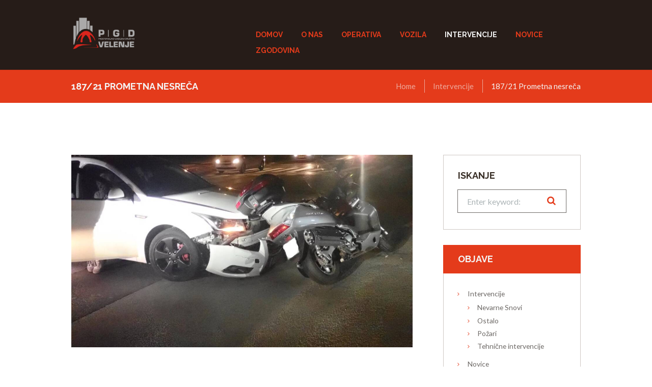

--- FILE ---
content_type: text/html; charset=UTF-8
request_url: https://pgdvelenje.si/2021/07/19/187-21-prometna-nesreca/
body_size: 17109
content:
<!DOCTYPE html>
<html lang="en-US" class="scheme_original">

<head>
	<title>187/21 Prometna nesreča &#8211; PGD Velenje</title>
<meta name='robots' content='max-image-preview:large' />
		<meta charset="UTF-8" />
		<meta name="viewport" content="width=device-width, initial-scale=1, maximum-scale=1">
		<meta name="format-detection" content="telephone=no">

		<link rel="profile" href="//gmpg.org/xfn/11" />
		<link rel="pingback" href="https://pgdvelenje.si/xmlrpc.php" />
		<link rel='dns-prefetch' href='//fonts.googleapis.com' />
<link rel="alternate" type="application/rss+xml" title="PGD Velenje &raquo; Feed" href="https://pgdvelenje.si/feed/" />
<link rel="alternate" type="application/rss+xml" title="PGD Velenje &raquo; Comments Feed" href="https://pgdvelenje.si/comments/feed/" />
<link rel="alternate" type="text/calendar" title="PGD Velenje &raquo; iCal Feed" href="https://pgdvelenje.si/intervecije/?ical=1" />
<meta property="og:image" content="https://pgdvelenje.si/wp-content/uploads/2021/07/aaaaaaaaa.jpg"/>
		<!-- This site uses the Google Analytics by MonsterInsights plugin v8.12.1 - Using Analytics tracking - https://www.monsterinsights.com/ -->
							<script
				src="//www.googletagmanager.com/gtag/js?id=UA-28942577-1"  data-cfasync="false" data-wpfc-render="false" type="text/javascript" async></script>
			<script data-cfasync="false" data-wpfc-render="false" type="text/javascript">
				var mi_version = '8.12.1';
				var mi_track_user = true;
				var mi_no_track_reason = '';
				
								var disableStrs = [
															'ga-disable-UA-28942577-1',
									];

				/* Function to detect opted out users */
				function __gtagTrackerIsOptedOut() {
					for (var index = 0; index < disableStrs.length; index++) {
						if (document.cookie.indexOf(disableStrs[index] + '=true') > -1) {
							return true;
						}
					}

					return false;
				}

				/* Disable tracking if the opt-out cookie exists. */
				if (__gtagTrackerIsOptedOut()) {
					for (var index = 0; index < disableStrs.length; index++) {
						window[disableStrs[index]] = true;
					}
				}

				/* Opt-out function */
				function __gtagTrackerOptout() {
					for (var index = 0; index < disableStrs.length; index++) {
						document.cookie = disableStrs[index] + '=true; expires=Thu, 31 Dec 2099 23:59:59 UTC; path=/';
						window[disableStrs[index]] = true;
					}
				}

				if ('undefined' === typeof gaOptout) {
					function gaOptout() {
						__gtagTrackerOptout();
					}
				}
								window.dataLayer = window.dataLayer || [];

				window.MonsterInsightsDualTracker = {
					helpers: {},
					trackers: {},
				};
				if (mi_track_user) {
					function __gtagDataLayer() {
						dataLayer.push(arguments);
					}

					function __gtagTracker(type, name, parameters) {
						if (!parameters) {
							parameters = {};
						}

						if (parameters.send_to) {
							__gtagDataLayer.apply(null, arguments);
							return;
						}

						if (type === 'event') {
							
														parameters.send_to = monsterinsights_frontend.ua;
							__gtagDataLayer(type, name, parameters);
													} else {
							__gtagDataLayer.apply(null, arguments);
						}
					}

					__gtagTracker('js', new Date());
					__gtagTracker('set', {
						'developer_id.dZGIzZG': true,
											});
															__gtagTracker('config', 'UA-28942577-1', {"forceSSL":"true"} );
										window.gtag = __gtagTracker;										(function () {
						/* https://developers.google.com/analytics/devguides/collection/analyticsjs/ */
						/* ga and __gaTracker compatibility shim. */
						var noopfn = function () {
							return null;
						};
						var newtracker = function () {
							return new Tracker();
						};
						var Tracker = function () {
							return null;
						};
						var p = Tracker.prototype;
						p.get = noopfn;
						p.set = noopfn;
						p.send = function () {
							var args = Array.prototype.slice.call(arguments);
							args.unshift('send');
							__gaTracker.apply(null, args);
						};
						var __gaTracker = function () {
							var len = arguments.length;
							if (len === 0) {
								return;
							}
							var f = arguments[len - 1];
							if (typeof f !== 'object' || f === null || typeof f.hitCallback !== 'function') {
								if ('send' === arguments[0]) {
									var hitConverted, hitObject = false, action;
									if ('event' === arguments[1]) {
										if ('undefined' !== typeof arguments[3]) {
											hitObject = {
												'eventAction': arguments[3],
												'eventCategory': arguments[2],
												'eventLabel': arguments[4],
												'value': arguments[5] ? arguments[5] : 1,
											}
										}
									}
									if ('pageview' === arguments[1]) {
										if ('undefined' !== typeof arguments[2]) {
											hitObject = {
												'eventAction': 'page_view',
												'page_path': arguments[2],
											}
										}
									}
									if (typeof arguments[2] === 'object') {
										hitObject = arguments[2];
									}
									if (typeof arguments[5] === 'object') {
										Object.assign(hitObject, arguments[5]);
									}
									if ('undefined' !== typeof arguments[1].hitType) {
										hitObject = arguments[1];
										if ('pageview' === hitObject.hitType) {
											hitObject.eventAction = 'page_view';
										}
									}
									if (hitObject) {
										action = 'timing' === arguments[1].hitType ? 'timing_complete' : hitObject.eventAction;
										hitConverted = mapArgs(hitObject);
										__gtagTracker('event', action, hitConverted);
									}
								}
								return;
							}

							function mapArgs(args) {
								var arg, hit = {};
								var gaMap = {
									'eventCategory': 'event_category',
									'eventAction': 'event_action',
									'eventLabel': 'event_label',
									'eventValue': 'event_value',
									'nonInteraction': 'non_interaction',
									'timingCategory': 'event_category',
									'timingVar': 'name',
									'timingValue': 'value',
									'timingLabel': 'event_label',
									'page': 'page_path',
									'location': 'page_location',
									'title': 'page_title',
								};
								for (arg in args) {
																		if (!(!args.hasOwnProperty(arg) || !gaMap.hasOwnProperty(arg))) {
										hit[gaMap[arg]] = args[arg];
									} else {
										hit[arg] = args[arg];
									}
								}
								return hit;
							}

							try {
								f.hitCallback();
							} catch (ex) {
							}
						};
						__gaTracker.create = newtracker;
						__gaTracker.getByName = newtracker;
						__gaTracker.getAll = function () {
							return [];
						};
						__gaTracker.remove = noopfn;
						__gaTracker.loaded = true;
						window['__gaTracker'] = __gaTracker;
					})();
									} else {
										console.log("");
					(function () {
						function __gtagTracker() {
							return null;
						}

						window['__gtagTracker'] = __gtagTracker;
						window['gtag'] = __gtagTracker;
					})();
									}
			</script>
				<!-- / Google Analytics by MonsterInsights -->
		<script type="text/javascript">
window._wpemojiSettings = {"baseUrl":"https:\/\/s.w.org\/images\/core\/emoji\/14.0.0\/72x72\/","ext":".png","svgUrl":"https:\/\/s.w.org\/images\/core\/emoji\/14.0.0\/svg\/","svgExt":".svg","source":{"concatemoji":"https:\/\/pgdvelenje.si\/wp-includes\/js\/wp-emoji-release.min.js?ver=6.1.1"}};
/*! This file is auto-generated */
!function(e,a,t){var n,r,o,i=a.createElement("canvas"),p=i.getContext&&i.getContext("2d");function s(e,t){var a=String.fromCharCode,e=(p.clearRect(0,0,i.width,i.height),p.fillText(a.apply(this,e),0,0),i.toDataURL());return p.clearRect(0,0,i.width,i.height),p.fillText(a.apply(this,t),0,0),e===i.toDataURL()}function c(e){var t=a.createElement("script");t.src=e,t.defer=t.type="text/javascript",a.getElementsByTagName("head")[0].appendChild(t)}for(o=Array("flag","emoji"),t.supports={everything:!0,everythingExceptFlag:!0},r=0;r<o.length;r++)t.supports[o[r]]=function(e){if(p&&p.fillText)switch(p.textBaseline="top",p.font="600 32px Arial",e){case"flag":return s([127987,65039,8205,9895,65039],[127987,65039,8203,9895,65039])?!1:!s([55356,56826,55356,56819],[55356,56826,8203,55356,56819])&&!s([55356,57332,56128,56423,56128,56418,56128,56421,56128,56430,56128,56423,56128,56447],[55356,57332,8203,56128,56423,8203,56128,56418,8203,56128,56421,8203,56128,56430,8203,56128,56423,8203,56128,56447]);case"emoji":return!s([129777,127995,8205,129778,127999],[129777,127995,8203,129778,127999])}return!1}(o[r]),t.supports.everything=t.supports.everything&&t.supports[o[r]],"flag"!==o[r]&&(t.supports.everythingExceptFlag=t.supports.everythingExceptFlag&&t.supports[o[r]]);t.supports.everythingExceptFlag=t.supports.everythingExceptFlag&&!t.supports.flag,t.DOMReady=!1,t.readyCallback=function(){t.DOMReady=!0},t.supports.everything||(n=function(){t.readyCallback()},a.addEventListener?(a.addEventListener("DOMContentLoaded",n,!1),e.addEventListener("load",n,!1)):(e.attachEvent("onload",n),a.attachEvent("onreadystatechange",function(){"complete"===a.readyState&&t.readyCallback()})),(e=t.source||{}).concatemoji?c(e.concatemoji):e.wpemoji&&e.twemoji&&(c(e.twemoji),c(e.wpemoji)))}(window,document,window._wpemojiSettings);
</script>
<style type="text/css">
img.wp-smiley,
img.emoji {
	display: inline !important;
	border: none !important;
	box-shadow: none !important;
	height: 1em !important;
	width: 1em !important;
	margin: 0 0.07em !important;
	vertical-align: -0.1em !important;
	background: none !important;
	padding: 0 !important;
}
</style>
	<link rel='stylesheet' id='twb-open-sans-css' href='https://fonts.googleapis.com/css?family=Open+Sans%3A300%2C400%2C500%2C600%2C700%2C800&#038;display=swap&#038;ver=6.1.1' type='text/css' media='all' />
<link rel='stylesheet' id='twbbwg-global-css' href='https://pgdvelenje.si/wp-content/plugins/photo-gallery/booster/assets/css/global.css?ver=1.0.0' type='text/css' media='all' />
<link rel='stylesheet' id='sbi_styles-css' href='https://pgdvelenje.si/wp-content/plugins/instagram-feed/css/sbi-styles.min.css?ver=6.1.2' type='text/css' media='all' />
<link rel='stylesheet' id='wp-block-library-css' href='https://pgdvelenje.si/wp-includes/css/dist/block-library/style.min.css?ver=6.1.1' type='text/css' media='all' />
<link rel='stylesheet' id='classic-theme-styles-css' href='https://pgdvelenje.si/wp-includes/css/classic-themes.min.css?ver=1' type='text/css' media='all' />
<style id='global-styles-inline-css' type='text/css'>
body{--wp--preset--color--black: #000000;--wp--preset--color--cyan-bluish-gray: #abb8c3;--wp--preset--color--white: #ffffff;--wp--preset--color--pale-pink: #f78da7;--wp--preset--color--vivid-red: #cf2e2e;--wp--preset--color--luminous-vivid-orange: #ff6900;--wp--preset--color--luminous-vivid-amber: #fcb900;--wp--preset--color--light-green-cyan: #7bdcb5;--wp--preset--color--vivid-green-cyan: #00d084;--wp--preset--color--pale-cyan-blue: #8ed1fc;--wp--preset--color--vivid-cyan-blue: #0693e3;--wp--preset--color--vivid-purple: #9b51e0;--wp--preset--gradient--vivid-cyan-blue-to-vivid-purple: linear-gradient(135deg,rgba(6,147,227,1) 0%,rgb(155,81,224) 100%);--wp--preset--gradient--light-green-cyan-to-vivid-green-cyan: linear-gradient(135deg,rgb(122,220,180) 0%,rgb(0,208,130) 100%);--wp--preset--gradient--luminous-vivid-amber-to-luminous-vivid-orange: linear-gradient(135deg,rgba(252,185,0,1) 0%,rgba(255,105,0,1) 100%);--wp--preset--gradient--luminous-vivid-orange-to-vivid-red: linear-gradient(135deg,rgba(255,105,0,1) 0%,rgb(207,46,46) 100%);--wp--preset--gradient--very-light-gray-to-cyan-bluish-gray: linear-gradient(135deg,rgb(238,238,238) 0%,rgb(169,184,195) 100%);--wp--preset--gradient--cool-to-warm-spectrum: linear-gradient(135deg,rgb(74,234,220) 0%,rgb(151,120,209) 20%,rgb(207,42,186) 40%,rgb(238,44,130) 60%,rgb(251,105,98) 80%,rgb(254,248,76) 100%);--wp--preset--gradient--blush-light-purple: linear-gradient(135deg,rgb(255,206,236) 0%,rgb(152,150,240) 100%);--wp--preset--gradient--blush-bordeaux: linear-gradient(135deg,rgb(254,205,165) 0%,rgb(254,45,45) 50%,rgb(107,0,62) 100%);--wp--preset--gradient--luminous-dusk: linear-gradient(135deg,rgb(255,203,112) 0%,rgb(199,81,192) 50%,rgb(65,88,208) 100%);--wp--preset--gradient--pale-ocean: linear-gradient(135deg,rgb(255,245,203) 0%,rgb(182,227,212) 50%,rgb(51,167,181) 100%);--wp--preset--gradient--electric-grass: linear-gradient(135deg,rgb(202,248,128) 0%,rgb(113,206,126) 100%);--wp--preset--gradient--midnight: linear-gradient(135deg,rgb(2,3,129) 0%,rgb(40,116,252) 100%);--wp--preset--duotone--dark-grayscale: url('#wp-duotone-dark-grayscale');--wp--preset--duotone--grayscale: url('#wp-duotone-grayscale');--wp--preset--duotone--purple-yellow: url('#wp-duotone-purple-yellow');--wp--preset--duotone--blue-red: url('#wp-duotone-blue-red');--wp--preset--duotone--midnight: url('#wp-duotone-midnight');--wp--preset--duotone--magenta-yellow: url('#wp-duotone-magenta-yellow');--wp--preset--duotone--purple-green: url('#wp-duotone-purple-green');--wp--preset--duotone--blue-orange: url('#wp-duotone-blue-orange');--wp--preset--font-size--small: 13px;--wp--preset--font-size--medium: 20px;--wp--preset--font-size--large: 36px;--wp--preset--font-size--x-large: 42px;--wp--preset--spacing--20: 0.44rem;--wp--preset--spacing--30: 0.67rem;--wp--preset--spacing--40: 1rem;--wp--preset--spacing--50: 1.5rem;--wp--preset--spacing--60: 2.25rem;--wp--preset--spacing--70: 3.38rem;--wp--preset--spacing--80: 5.06rem;}:where(.is-layout-flex){gap: 0.5em;}body .is-layout-flow > .alignleft{float: left;margin-inline-start: 0;margin-inline-end: 2em;}body .is-layout-flow > .alignright{float: right;margin-inline-start: 2em;margin-inline-end: 0;}body .is-layout-flow > .aligncenter{margin-left: auto !important;margin-right: auto !important;}body .is-layout-constrained > .alignleft{float: left;margin-inline-start: 0;margin-inline-end: 2em;}body .is-layout-constrained > .alignright{float: right;margin-inline-start: 2em;margin-inline-end: 0;}body .is-layout-constrained > .aligncenter{margin-left: auto !important;margin-right: auto !important;}body .is-layout-constrained > :where(:not(.alignleft):not(.alignright):not(.alignfull)){max-width: var(--wp--style--global--content-size);margin-left: auto !important;margin-right: auto !important;}body .is-layout-constrained > .alignwide{max-width: var(--wp--style--global--wide-size);}body .is-layout-flex{display: flex;}body .is-layout-flex{flex-wrap: wrap;align-items: center;}body .is-layout-flex > *{margin: 0;}:where(.wp-block-columns.is-layout-flex){gap: 2em;}.has-black-color{color: var(--wp--preset--color--black) !important;}.has-cyan-bluish-gray-color{color: var(--wp--preset--color--cyan-bluish-gray) !important;}.has-white-color{color: var(--wp--preset--color--white) !important;}.has-pale-pink-color{color: var(--wp--preset--color--pale-pink) !important;}.has-vivid-red-color{color: var(--wp--preset--color--vivid-red) !important;}.has-luminous-vivid-orange-color{color: var(--wp--preset--color--luminous-vivid-orange) !important;}.has-luminous-vivid-amber-color{color: var(--wp--preset--color--luminous-vivid-amber) !important;}.has-light-green-cyan-color{color: var(--wp--preset--color--light-green-cyan) !important;}.has-vivid-green-cyan-color{color: var(--wp--preset--color--vivid-green-cyan) !important;}.has-pale-cyan-blue-color{color: var(--wp--preset--color--pale-cyan-blue) !important;}.has-vivid-cyan-blue-color{color: var(--wp--preset--color--vivid-cyan-blue) !important;}.has-vivid-purple-color{color: var(--wp--preset--color--vivid-purple) !important;}.has-black-background-color{background-color: var(--wp--preset--color--black) !important;}.has-cyan-bluish-gray-background-color{background-color: var(--wp--preset--color--cyan-bluish-gray) !important;}.has-white-background-color{background-color: var(--wp--preset--color--white) !important;}.has-pale-pink-background-color{background-color: var(--wp--preset--color--pale-pink) !important;}.has-vivid-red-background-color{background-color: var(--wp--preset--color--vivid-red) !important;}.has-luminous-vivid-orange-background-color{background-color: var(--wp--preset--color--luminous-vivid-orange) !important;}.has-luminous-vivid-amber-background-color{background-color: var(--wp--preset--color--luminous-vivid-amber) !important;}.has-light-green-cyan-background-color{background-color: var(--wp--preset--color--light-green-cyan) !important;}.has-vivid-green-cyan-background-color{background-color: var(--wp--preset--color--vivid-green-cyan) !important;}.has-pale-cyan-blue-background-color{background-color: var(--wp--preset--color--pale-cyan-blue) !important;}.has-vivid-cyan-blue-background-color{background-color: var(--wp--preset--color--vivid-cyan-blue) !important;}.has-vivid-purple-background-color{background-color: var(--wp--preset--color--vivid-purple) !important;}.has-black-border-color{border-color: var(--wp--preset--color--black) !important;}.has-cyan-bluish-gray-border-color{border-color: var(--wp--preset--color--cyan-bluish-gray) !important;}.has-white-border-color{border-color: var(--wp--preset--color--white) !important;}.has-pale-pink-border-color{border-color: var(--wp--preset--color--pale-pink) !important;}.has-vivid-red-border-color{border-color: var(--wp--preset--color--vivid-red) !important;}.has-luminous-vivid-orange-border-color{border-color: var(--wp--preset--color--luminous-vivid-orange) !important;}.has-luminous-vivid-amber-border-color{border-color: var(--wp--preset--color--luminous-vivid-amber) !important;}.has-light-green-cyan-border-color{border-color: var(--wp--preset--color--light-green-cyan) !important;}.has-vivid-green-cyan-border-color{border-color: var(--wp--preset--color--vivid-green-cyan) !important;}.has-pale-cyan-blue-border-color{border-color: var(--wp--preset--color--pale-cyan-blue) !important;}.has-vivid-cyan-blue-border-color{border-color: var(--wp--preset--color--vivid-cyan-blue) !important;}.has-vivid-purple-border-color{border-color: var(--wp--preset--color--vivid-purple) !important;}.has-vivid-cyan-blue-to-vivid-purple-gradient-background{background: var(--wp--preset--gradient--vivid-cyan-blue-to-vivid-purple) !important;}.has-light-green-cyan-to-vivid-green-cyan-gradient-background{background: var(--wp--preset--gradient--light-green-cyan-to-vivid-green-cyan) !important;}.has-luminous-vivid-amber-to-luminous-vivid-orange-gradient-background{background: var(--wp--preset--gradient--luminous-vivid-amber-to-luminous-vivid-orange) !important;}.has-luminous-vivid-orange-to-vivid-red-gradient-background{background: var(--wp--preset--gradient--luminous-vivid-orange-to-vivid-red) !important;}.has-very-light-gray-to-cyan-bluish-gray-gradient-background{background: var(--wp--preset--gradient--very-light-gray-to-cyan-bluish-gray) !important;}.has-cool-to-warm-spectrum-gradient-background{background: var(--wp--preset--gradient--cool-to-warm-spectrum) !important;}.has-blush-light-purple-gradient-background{background: var(--wp--preset--gradient--blush-light-purple) !important;}.has-blush-bordeaux-gradient-background{background: var(--wp--preset--gradient--blush-bordeaux) !important;}.has-luminous-dusk-gradient-background{background: var(--wp--preset--gradient--luminous-dusk) !important;}.has-pale-ocean-gradient-background{background: var(--wp--preset--gradient--pale-ocean) !important;}.has-electric-grass-gradient-background{background: var(--wp--preset--gradient--electric-grass) !important;}.has-midnight-gradient-background{background: var(--wp--preset--gradient--midnight) !important;}.has-small-font-size{font-size: var(--wp--preset--font-size--small) !important;}.has-medium-font-size{font-size: var(--wp--preset--font-size--medium) !important;}.has-large-font-size{font-size: var(--wp--preset--font-size--large) !important;}.has-x-large-font-size{font-size: var(--wp--preset--font-size--x-large) !important;}
.wp-block-navigation a:where(:not(.wp-element-button)){color: inherit;}
:where(.wp-block-columns.is-layout-flex){gap: 2em;}
.wp-block-pullquote{font-size: 1.5em;line-height: 1.6;}
</style>
<link rel='stylesheet' id='contact-form-7-css' href='https://pgdvelenje.si/wp-content/plugins/contact-form-7/includes/css/styles.css?ver=5.7.4' type='text/css' media='all' />
<link rel='stylesheet' id='esg-plugin-settings-css' href='https://pgdvelenje.si/wp-content/plugins/essential-grid/public/assets/css/settings.css?ver=3.0.17.1' type='text/css' media='all' />
<link rel='stylesheet' id='tp-fontello-css' href='https://pgdvelenje.si/wp-content/plugins/essential-grid/public/assets/font/fontello/css/fontello.css?ver=3.0.17.1' type='text/css' media='all' />
<link rel='stylesheet' id='bwg_fonts-css' href='https://pgdvelenje.si/wp-content/plugins/photo-gallery/css/bwg-fonts/fonts.css?ver=0.0.1' type='text/css' media='all' />
<link rel='stylesheet' id='sumoselect-css' href='https://pgdvelenje.si/wp-content/plugins/photo-gallery/css/sumoselect.min.css?ver=3.4.6' type='text/css' media='all' />
<link rel='stylesheet' id='mCustomScrollbar-css' href='https://pgdvelenje.si/wp-content/plugins/photo-gallery/css/jquery.mCustomScrollbar.min.css?ver=3.1.5' type='text/css' media='all' />
<link rel='stylesheet' id='bwg_frontend-css' href='https://pgdvelenje.si/wp-content/plugins/photo-gallery/css/styles.min.css?ver=1.8.13' type='text/css' media='all' />
<link rel='stylesheet' id='trx_socials-icons-css' href='https://pgdvelenje.si/wp-content/plugins/trx_socials/assets/css/font_icons/css/trx_socials_icons.css' type='text/css' media='all' />
<link rel='stylesheet' id='trx_socials-widget_instagram-css' href='https://pgdvelenje.si/wp-content/plugins/trx_socials/widgets/instagram/instagram.css' type='text/css' media='all' />
<link rel='stylesheet' id='fire-department-font-google-fonts-style-css' href='//fonts.googleapis.com/css?family=Raleway:300,300italic,400,400italic,700,700italic|Lato:300,300italic,400,400italic,700,700italic|Open+Sans:300,300italic,400,400italic,700,700italic|Lora:400,400italic,700,700italic&#038;subset=latin,latin-ext' type='text/css' media='all' />
<link rel='stylesheet' id='fontello-style-css' href='https://pgdvelenje.si/wp-content/themes/fire-department/css/fontello/css/fontello.css' type='text/css' media='all' />
<link rel='stylesheet' id='fire-department-main-style-css' href='https://pgdvelenje.si/wp-content/themes/fire-department/style.css' type='text/css' media='all' />
<link rel='stylesheet' id='fire-department-animation-style-css' href='https://pgdvelenje.si/wp-content/themes/fire-department/fw/css/core.animation.css' type='text/css' media='all' />
<link rel='stylesheet' id='fire-department-shortcodes-style-css' href='https://pgdvelenje.si/wp-content/plugins/trx_utils/shortcodes/theme.shortcodes.css' type='text/css' media='all' />
<link rel='stylesheet' id='fire-department-theme-style-css' href='https://pgdvelenje.si/wp-content/themes/fire-department/css/theme.css' type='text/css' media='all' />
<style id='fire-department-theme-style-inline-css' type='text/css'>
  .sidebar_outer_logo .logo_main,.top_panel_wrap .logo_main,.top_panel_wrap .logo_fixed{height:300px} .contacts_wrap .logo img{height:30px}
</style>
<link rel='stylesheet' id='fire-department-plugin-tribe-events-style-css' href='https://pgdvelenje.si/wp-content/themes/fire-department/css/plugin.tribe-events.css' type='text/css' media='all' />
<link rel='stylesheet' id='fire-department-responsive-style-css' href='https://pgdvelenje.si/wp-content/themes/fire-department/css/responsive.css' type='text/css' media='all' />
<link rel='stylesheet' id='mediaelement-css' href='https://pgdvelenje.si/wp-includes/js/mediaelement/mediaelementplayer-legacy.min.css?ver=4.2.17' type='text/css' media='all' />
<link rel='stylesheet' id='wp-mediaelement-css' href='https://pgdvelenje.si/wp-includes/js/mediaelement/wp-mediaelement.min.css?ver=6.1.1' type='text/css' media='all' />
<link rel='stylesheet' id='wpgdprc-front-css-css' href='https://pgdvelenje.si/wp-content/plugins/wp-gdpr-compliance/Assets/css/front.css?ver=1678366642' type='text/css' media='all' />
<style id='wpgdprc-front-css-inline-css' type='text/css'>
:root{--wp-gdpr--bar--background-color: #000000;--wp-gdpr--bar--color: #ffffff;--wp-gdpr--button--background-color: #000000;--wp-gdpr--button--background-color--darken: #000000;--wp-gdpr--button--color: #ffffff;}
</style>
<script type='text/javascript' src='https://pgdvelenje.si/wp-includes/js/jquery/jquery.min.js?ver=3.6.1' id='jquery-core-js'></script>
<script type='text/javascript' src='https://pgdvelenje.si/wp-includes/js/jquery/jquery-migrate.min.js?ver=3.3.2' id='jquery-migrate-js'></script>
<script type='text/javascript' src='https://pgdvelenje.si/wp-content/plugins/photo-gallery/booster/assets/js/circle-progress.js?ver=1.2.2' id='twbbwg-circle-js'></script>
<script type='text/javascript' id='twbbwg-global-js-extra'>
/* <![CDATA[ */
var twb = {"nonce":"cbd5a630e3","ajax_url":"https:\/\/pgdvelenje.si\/wp-admin\/admin-ajax.php","plugin_url":"https:\/\/pgdvelenje.si\/wp-content\/plugins\/photo-gallery\/booster","href":"https:\/\/pgdvelenje.si\/wp-admin\/admin.php?page=twbbwg_photo-gallery"};
var twb = {"nonce":"cbd5a630e3","ajax_url":"https:\/\/pgdvelenje.si\/wp-admin\/admin-ajax.php","plugin_url":"https:\/\/pgdvelenje.si\/wp-content\/plugins\/photo-gallery\/booster","href":"https:\/\/pgdvelenje.si\/wp-admin\/admin.php?page=twbbwg_photo-gallery"};
/* ]]> */
</script>
<script type='text/javascript' src='https://pgdvelenje.si/wp-content/plugins/photo-gallery/booster/assets/js/global.js?ver=1.0.0' id='twbbwg-global-js'></script>
<script type='text/javascript' src='https://pgdvelenje.si/wp-content/plugins/google-analytics-for-wordpress/assets/js/frontend-gtag.min.js?ver=8.12.1' id='monsterinsights-frontend-script-js'></script>
<script data-cfasync="false" data-wpfc-render="false" type="text/javascript" id='monsterinsights-frontend-script-js-extra'>/* <![CDATA[ */
var monsterinsights_frontend = {"js_events_tracking":"true","download_extensions":"doc,pdf,ppt,zip,xls,docx,pptx,xlsx","inbound_paths":"[]","home_url":"https:\/\/pgdvelenje.si","hash_tracking":"false","ua":"UA-28942577-1","v4_id":""};/* ]]> */
</script>
<script type='text/javascript' src='https://pgdvelenje.si/wp-content/plugins/photo-gallery/js/jquery.sumoselect.min.js?ver=3.4.6' id='sumoselect-js'></script>
<script type='text/javascript' src='https://pgdvelenje.si/wp-content/plugins/photo-gallery/js/tocca.min.js?ver=2.0.9' id='bwg_mobile-js'></script>
<script type='text/javascript' src='https://pgdvelenje.si/wp-content/plugins/photo-gallery/js/jquery.mCustomScrollbar.concat.min.js?ver=3.1.5' id='mCustomScrollbar-js'></script>
<script type='text/javascript' src='https://pgdvelenje.si/wp-content/plugins/photo-gallery/js/jquery.fullscreen.min.js?ver=0.6.0' id='jquery-fullscreen-js'></script>
<script type='text/javascript' id='bwg_frontend-js-extra'>
/* <![CDATA[ */
var bwg_objectsL10n = {"bwg_field_required":"field is required.","bwg_mail_validation":"This is not a valid email address.","bwg_search_result":"There are no images matching your search.","bwg_select_tag":"Select Tag","bwg_order_by":"Order By","bwg_search":"Search","bwg_show_ecommerce":"Show Ecommerce","bwg_hide_ecommerce":"Hide Ecommerce","bwg_show_comments":"Show Comments","bwg_hide_comments":"Hide Comments","bwg_restore":"Restore","bwg_maximize":"Maximize","bwg_fullscreen":"Fullscreen","bwg_exit_fullscreen":"Exit Fullscreen","bwg_search_tag":"SEARCH...","bwg_tag_no_match":"No tags found","bwg_all_tags_selected":"All tags selected","bwg_tags_selected":"tags selected","play":"Play","pause":"Pause","is_pro":"","bwg_play":"Play","bwg_pause":"Pause","bwg_hide_info":"Hide info","bwg_show_info":"Show info","bwg_hide_rating":"Hide rating","bwg_show_rating":"Show rating","ok":"Ok","cancel":"Cancel","select_all":"Select all","lazy_load":"0","lazy_loader":"https:\/\/pgdvelenje.si\/wp-content\/plugins\/photo-gallery\/images\/ajax_loader.png","front_ajax":"0","bwg_tag_see_all":"see all tags","bwg_tag_see_less":"see less tags"};
/* ]]> */
</script>
<script type='text/javascript' src='https://pgdvelenje.si/wp-content/plugins/photo-gallery/js/scripts.min.js?ver=1.8.13' id='bwg_frontend-js'></script>
<script type='text/javascript' src='https://pgdvelenje.si/wp-content/themes/fire-department/fw/js/photostack/modernizr.min.js' id='modernizr-js'></script>
<script type='text/javascript' id='wpgdprc-front-js-js-extra'>
/* <![CDATA[ */
var wpgdprcFront = {"ajaxUrl":"https:\/\/pgdvelenje.si\/wp-admin\/admin-ajax.php","ajaxNonce":"7a1b220faf","ajaxArg":"security","pluginPrefix":"wpgdprc","blogId":"1","isMultiSite":"","locale":"en_US","showSignUpModal":"","showFormModal":"","cookieName":"wpgdprc-consent","consentVersion":"","path":"\/","prefix":"wpgdprc"};
/* ]]> */
</script>
<script type='text/javascript' src='https://pgdvelenje.si/wp-content/plugins/wp-gdpr-compliance/Assets/js/front.min.js?ver=1678366642' id='wpgdprc-front-js-js'></script>
<link rel="https://api.w.org/" href="https://pgdvelenje.si/wp-json/" /><link rel="alternate" type="application/json" href="https://pgdvelenje.si/wp-json/wp/v2/posts/6411" /><link rel="EditURI" type="application/rsd+xml" title="RSD" href="https://pgdvelenje.si/xmlrpc.php?rsd" />
<link rel="wlwmanifest" type="application/wlwmanifest+xml" href="https://pgdvelenje.si/wp-includes/wlwmanifest.xml" />
<meta name="generator" content="WordPress 6.1.1" />
<link rel="canonical" href="https://pgdvelenje.si/2021/07/19/187-21-prometna-nesreca/" />
<link rel='shortlink' href='https://pgdvelenje.si/?p=6411' />
<link rel="alternate" type="application/json+oembed" href="https://pgdvelenje.si/wp-json/oembed/1.0/embed?url=https%3A%2F%2Fpgdvelenje.si%2F2021%2F07%2F19%2F187-21-prometna-nesreca%2F" />
<link rel="alternate" type="text/xml+oembed" href="https://pgdvelenje.si/wp-json/oembed/1.0/embed?url=https%3A%2F%2Fpgdvelenje.si%2F2021%2F07%2F19%2F187-21-prometna-nesreca%2F&#038;format=xml" />
<script type="text/javascript">
(function(url){
	if(/(?:Chrome\/26\.0\.1410\.63 Safari\/537\.31|WordfenceTestMonBot)/.test(navigator.userAgent)){ return; }
	var addEvent = function(evt, handler) {
		if (window.addEventListener) {
			document.addEventListener(evt, handler, false);
		} else if (window.attachEvent) {
			document.attachEvent('on' + evt, handler);
		}
	};
	var removeEvent = function(evt, handler) {
		if (window.removeEventListener) {
			document.removeEventListener(evt, handler, false);
		} else if (window.detachEvent) {
			document.detachEvent('on' + evt, handler);
		}
	};
	var evts = 'contextmenu dblclick drag dragend dragenter dragleave dragover dragstart drop keydown keypress keyup mousedown mousemove mouseout mouseover mouseup mousewheel scroll'.split(' ');
	var logHuman = function() {
		if (window.wfLogHumanRan) { return; }
		window.wfLogHumanRan = true;
		var wfscr = document.createElement('script');
		wfscr.type = 'text/javascript';
		wfscr.async = true;
		wfscr.src = url + '&r=' + Math.random();
		(document.getElementsByTagName('head')[0]||document.getElementsByTagName('body')[0]).appendChild(wfscr);
		for (var i = 0; i < evts.length; i++) {
			removeEvent(evts[i], logHuman);
		}
	};
	for (var i = 0; i < evts.length; i++) {
		addEvent(evts[i], logHuman);
	}
})('//pgdvelenje.si/?wordfence_lh=1&hid=E9AA5A489C3C33A5AD828406829E50B8');
</script><meta name="tec-api-version" content="v1"><meta name="tec-api-origin" content="https://pgdvelenje.si"><link rel="alternate" href="https://pgdvelenje.si/wp-json/tribe/events/v1/" /><meta name="generator" content="Powered by WPBakery Page Builder - drag and drop page builder for WordPress."/>
<meta name="generator" content="Powered by Slider Revolution 6.6.11 - responsive, Mobile-Friendly Slider Plugin for WordPress with comfortable drag and drop interface." />
<link rel="icon" href="https://pgdvelenje.si/wp-content/uploads/2023/03/cropped-cropped-Screen-Shot-2017-09-08-at-11.49.02-32x32-1-32x32.png" sizes="32x32" />
<link rel="icon" href="https://pgdvelenje.si/wp-content/uploads/2023/03/cropped-cropped-Screen-Shot-2017-09-08-at-11.49.02-32x32-1-192x192.png" sizes="192x192" />
<link rel="apple-touch-icon" href="https://pgdvelenje.si/wp-content/uploads/2023/03/cropped-cropped-Screen-Shot-2017-09-08-at-11.49.02-32x32-1-180x180.png" />
<meta name="msapplication-TileImage" content="https://pgdvelenje.si/wp-content/uploads/2023/03/cropped-cropped-Screen-Shot-2017-09-08-at-11.49.02-32x32-1-270x270.png" />
<script>function setREVStartSize(e){
			//window.requestAnimationFrame(function() {
				window.RSIW = window.RSIW===undefined ? window.innerWidth : window.RSIW;
				window.RSIH = window.RSIH===undefined ? window.innerHeight : window.RSIH;
				try {
					var pw = document.getElementById(e.c).parentNode.offsetWidth,
						newh;
					pw = pw===0 || isNaN(pw) || (e.l=="fullwidth" || e.layout=="fullwidth") ? window.RSIW : pw;
					e.tabw = e.tabw===undefined ? 0 : parseInt(e.tabw);
					e.thumbw = e.thumbw===undefined ? 0 : parseInt(e.thumbw);
					e.tabh = e.tabh===undefined ? 0 : parseInt(e.tabh);
					e.thumbh = e.thumbh===undefined ? 0 : parseInt(e.thumbh);
					e.tabhide = e.tabhide===undefined ? 0 : parseInt(e.tabhide);
					e.thumbhide = e.thumbhide===undefined ? 0 : parseInt(e.thumbhide);
					e.mh = e.mh===undefined || e.mh=="" || e.mh==="auto" ? 0 : parseInt(e.mh,0);
					if(e.layout==="fullscreen" || e.l==="fullscreen")
						newh = Math.max(e.mh,window.RSIH);
					else{
						e.gw = Array.isArray(e.gw) ? e.gw : [e.gw];
						for (var i in e.rl) if (e.gw[i]===undefined || e.gw[i]===0) e.gw[i] = e.gw[i-1];
						e.gh = e.el===undefined || e.el==="" || (Array.isArray(e.el) && e.el.length==0)? e.gh : e.el;
						e.gh = Array.isArray(e.gh) ? e.gh : [e.gh];
						for (var i in e.rl) if (e.gh[i]===undefined || e.gh[i]===0) e.gh[i] = e.gh[i-1];
											
						var nl = new Array(e.rl.length),
							ix = 0,
							sl;
						e.tabw = e.tabhide>=pw ? 0 : e.tabw;
						e.thumbw = e.thumbhide>=pw ? 0 : e.thumbw;
						e.tabh = e.tabhide>=pw ? 0 : e.tabh;
						e.thumbh = e.thumbhide>=pw ? 0 : e.thumbh;
						for (var i in e.rl) nl[i] = e.rl[i]<window.RSIW ? 0 : e.rl[i];
						sl = nl[0];
						for (var i in nl) if (sl>nl[i] && nl[i]>0) { sl = nl[i]; ix=i;}
						var m = pw>(e.gw[ix]+e.tabw+e.thumbw) ? 1 : (pw-(e.tabw+e.thumbw)) / (e.gw[ix]);
						newh =  (e.gh[ix] * m) + (e.tabh + e.thumbh);
					}
					var el = document.getElementById(e.c);
					if (el!==null && el) el.style.height = newh+"px";
					el = document.getElementById(e.c+"_wrapper");
					if (el!==null && el) {
						el.style.height = newh+"px";
						el.style.display = "block";
					}
				} catch(e){
					console.log("Failure at Presize of Slider:" + e)
				}
			//});
		  };</script>
<noscript><style> .wpb_animate_when_almost_visible { opacity: 1; }</style></noscript></head>

<body class="post-template-default single single-post postid-6411 single-format-standard ua_chrome tribe-no-js fire_department_body body_style_wide body_filled article_style_stretch layout_single-standard template_single-standard scheme_original top_panel_show top_panel_above sidebar_show sidebar_right sidebar_outer_hide wpb-js-composer js-comp-ver-6.10.0 vc_responsive">
<svg xmlns="http://www.w3.org/2000/svg" viewBox="0 0 0 0" width="0" height="0" focusable="false" role="none" style="visibility: hidden; position: absolute; left: -9999px; overflow: hidden;" ><defs><filter id="wp-duotone-dark-grayscale"><feColorMatrix color-interpolation-filters="sRGB" type="matrix" values=" .299 .587 .114 0 0 .299 .587 .114 0 0 .299 .587 .114 0 0 .299 .587 .114 0 0 " /><feComponentTransfer color-interpolation-filters="sRGB" ><feFuncR type="table" tableValues="0 0.49803921568627" /><feFuncG type="table" tableValues="0 0.49803921568627" /><feFuncB type="table" tableValues="0 0.49803921568627" /><feFuncA type="table" tableValues="1 1" /></feComponentTransfer><feComposite in2="SourceGraphic" operator="in" /></filter></defs></svg><svg xmlns="http://www.w3.org/2000/svg" viewBox="0 0 0 0" width="0" height="0" focusable="false" role="none" style="visibility: hidden; position: absolute; left: -9999px; overflow: hidden;" ><defs><filter id="wp-duotone-grayscale"><feColorMatrix color-interpolation-filters="sRGB" type="matrix" values=" .299 .587 .114 0 0 .299 .587 .114 0 0 .299 .587 .114 0 0 .299 .587 .114 0 0 " /><feComponentTransfer color-interpolation-filters="sRGB" ><feFuncR type="table" tableValues="0 1" /><feFuncG type="table" tableValues="0 1" /><feFuncB type="table" tableValues="0 1" /><feFuncA type="table" tableValues="1 1" /></feComponentTransfer><feComposite in2="SourceGraphic" operator="in" /></filter></defs></svg><svg xmlns="http://www.w3.org/2000/svg" viewBox="0 0 0 0" width="0" height="0" focusable="false" role="none" style="visibility: hidden; position: absolute; left: -9999px; overflow: hidden;" ><defs><filter id="wp-duotone-purple-yellow"><feColorMatrix color-interpolation-filters="sRGB" type="matrix" values=" .299 .587 .114 0 0 .299 .587 .114 0 0 .299 .587 .114 0 0 .299 .587 .114 0 0 " /><feComponentTransfer color-interpolation-filters="sRGB" ><feFuncR type="table" tableValues="0.54901960784314 0.98823529411765" /><feFuncG type="table" tableValues="0 1" /><feFuncB type="table" tableValues="0.71764705882353 0.25490196078431" /><feFuncA type="table" tableValues="1 1" /></feComponentTransfer><feComposite in2="SourceGraphic" operator="in" /></filter></defs></svg><svg xmlns="http://www.w3.org/2000/svg" viewBox="0 0 0 0" width="0" height="0" focusable="false" role="none" style="visibility: hidden; position: absolute; left: -9999px; overflow: hidden;" ><defs><filter id="wp-duotone-blue-red"><feColorMatrix color-interpolation-filters="sRGB" type="matrix" values=" .299 .587 .114 0 0 .299 .587 .114 0 0 .299 .587 .114 0 0 .299 .587 .114 0 0 " /><feComponentTransfer color-interpolation-filters="sRGB" ><feFuncR type="table" tableValues="0 1" /><feFuncG type="table" tableValues="0 0.27843137254902" /><feFuncB type="table" tableValues="0.5921568627451 0.27843137254902" /><feFuncA type="table" tableValues="1 1" /></feComponentTransfer><feComposite in2="SourceGraphic" operator="in" /></filter></defs></svg><svg xmlns="http://www.w3.org/2000/svg" viewBox="0 0 0 0" width="0" height="0" focusable="false" role="none" style="visibility: hidden; position: absolute; left: -9999px; overflow: hidden;" ><defs><filter id="wp-duotone-midnight"><feColorMatrix color-interpolation-filters="sRGB" type="matrix" values=" .299 .587 .114 0 0 .299 .587 .114 0 0 .299 .587 .114 0 0 .299 .587 .114 0 0 " /><feComponentTransfer color-interpolation-filters="sRGB" ><feFuncR type="table" tableValues="0 0" /><feFuncG type="table" tableValues="0 0.64705882352941" /><feFuncB type="table" tableValues="0 1" /><feFuncA type="table" tableValues="1 1" /></feComponentTransfer><feComposite in2="SourceGraphic" operator="in" /></filter></defs></svg><svg xmlns="http://www.w3.org/2000/svg" viewBox="0 0 0 0" width="0" height="0" focusable="false" role="none" style="visibility: hidden; position: absolute; left: -9999px; overflow: hidden;" ><defs><filter id="wp-duotone-magenta-yellow"><feColorMatrix color-interpolation-filters="sRGB" type="matrix" values=" .299 .587 .114 0 0 .299 .587 .114 0 0 .299 .587 .114 0 0 .299 .587 .114 0 0 " /><feComponentTransfer color-interpolation-filters="sRGB" ><feFuncR type="table" tableValues="0.78039215686275 1" /><feFuncG type="table" tableValues="0 0.94901960784314" /><feFuncB type="table" tableValues="0.35294117647059 0.47058823529412" /><feFuncA type="table" tableValues="1 1" /></feComponentTransfer><feComposite in2="SourceGraphic" operator="in" /></filter></defs></svg><svg xmlns="http://www.w3.org/2000/svg" viewBox="0 0 0 0" width="0" height="0" focusable="false" role="none" style="visibility: hidden; position: absolute; left: -9999px; overflow: hidden;" ><defs><filter id="wp-duotone-purple-green"><feColorMatrix color-interpolation-filters="sRGB" type="matrix" values=" .299 .587 .114 0 0 .299 .587 .114 0 0 .299 .587 .114 0 0 .299 .587 .114 0 0 " /><feComponentTransfer color-interpolation-filters="sRGB" ><feFuncR type="table" tableValues="0.65098039215686 0.40392156862745" /><feFuncG type="table" tableValues="0 1" /><feFuncB type="table" tableValues="0.44705882352941 0.4" /><feFuncA type="table" tableValues="1 1" /></feComponentTransfer><feComposite in2="SourceGraphic" operator="in" /></filter></defs></svg><svg xmlns="http://www.w3.org/2000/svg" viewBox="0 0 0 0" width="0" height="0" focusable="false" role="none" style="visibility: hidden; position: absolute; left: -9999px; overflow: hidden;" ><defs><filter id="wp-duotone-blue-orange"><feColorMatrix color-interpolation-filters="sRGB" type="matrix" values=" .299 .587 .114 0 0 .299 .587 .114 0 0 .299 .587 .114 0 0 .299 .587 .114 0 0 " /><feComponentTransfer color-interpolation-filters="sRGB" ><feFuncR type="table" tableValues="0.098039215686275 1" /><feFuncG type="table" tableValues="0 0.66274509803922" /><feFuncB type="table" tableValues="0.84705882352941 0.41960784313725" /><feFuncA type="table" tableValues="1 1" /></feComponentTransfer><feComposite in2="SourceGraphic" operator="in" /></filter></defs></svg>	<a id="toc_home" class="sc_anchor" title="Home" data-description="&lt;i&gt;Return to Home&lt;/i&gt; - &lt;br&gt;navigate to home page of the site" data-icon="icon-home" data-url="https://pgdvelenje.si/" data-separator="yes"></a><a id="toc_top" class="sc_anchor" title="To Top" data-description="&lt;i&gt;Back to top&lt;/i&gt; - &lt;br&gt;scroll to top of the page" data-icon="icon-double-up" data-url="" data-separator="yes"></a>
	
	
	
	<div class="body_wrap">

		
		<div class="page_wrap">

					
		<div class="top_panel_fixed_wrap"></div>

		<header class="top_panel_wrap top_panel_style_3 scheme_original">
			<div class="top_panel_wrap_inner top_panel_inner_style_3 top_panel_position_above">
			
			
			<div class="top_panel_middle" >
				<div class="content_wrap">
					<div class="columns_wrap columns_fluid"><div
						class="column-1_3 contact_logo">
									<div class="logo">
			<a href="https://pgdvelenje.si/"><img src="http://pgdvelenje.si/wp-content/uploads/2017/09/pgdv-logo-barvni-original-web-1.png" class="logo_main" alt="pgdv-logo-barvni-original-web-1" width="681" height="348"><img src="http://pgdvelenje.si/wp-content/uploads/2017/09/pgdv-logo-barvni-original-web-1.png" class="logo_fixed" alt="pgdv-logo-barvni-original-web-1" width="681" height="348"><div class="logo_text"></div></a>
		</div>
								</div><div 
						class="column-2_3 menu_main_wrap">
							<a href="#" class="menu_main_responsive_button icon-menu"></a>
                            <nav class="menu_main_nav_area menu_hover_fade">
                                <ul id="menu_main" class="menu_main_nav"><li id="menu-item-2394" class="menu-item menu-item-type-post_type menu-item-object-page menu-item-home menu-item-2394"><a href="https://pgdvelenje.si/"><span>Domov</span></a></li>
<li id="menu-item-2392" class="menu-item menu-item-type-post_type menu-item-object-page menu-item-has-children menu-item-2392"><a href="https://pgdvelenje.si/o-nas/"><span>O nas</span></a>
<ul class="sub-menu">
	<li id="menu-item-2755" class="menu-item menu-item-type-custom menu-item-object-custom menu-item-2755"><a href="http://pgdvelenje.si/wp-content/uploads/2022/11/STATUT-PGD-VELENJE-2022.pdf"><span>Statut PGD Velenje</span></a></li>
	<li id="menu-item-2758" class="menu-item menu-item-type-custom menu-item-object-custom menu-item-2758"><a href="https://view.publitas.com/grativa-sp/spominski-bilten-ob-110-letnici-pgd-velenje"><span>Spominski bilten 110 let</span></a></li>
	<li id="menu-item-2759" class="menu-item menu-item-type-custom menu-item-object-custom menu-item-2759"><a href="https://view.publitas.com/grativa-sp/spominski-bilten-ob-120-letnici-pgd-velenje"><span>Spominski bilten 120 let</span></a></li>
</ul>
</li>
<li id="menu-item-2592" class="menu-item menu-item-type-post_type menu-item-object-page menu-item-2592"><a href="https://pgdvelenje.si/operativa/"><span>Operativa</span></a></li>
<li id="menu-item-2571" class="menu-item menu-item-type-post_type menu-item-object-page menu-item-2571"><a href="https://pgdvelenje.si/vozila/"><span>Vozila</span></a></li>
<li id="menu-item-2529" class="menu-item menu-item-type-taxonomy menu-item-object-category current-post-ancestor current-menu-parent current-post-parent menu-item-has-children menu-item-2529"><a href="https://pgdvelenje.si/category/intervencije/"><span>Intervencije</span></a>
<ul class="sub-menu">
	<li id="menu-item-2531" class="menu-item menu-item-type-taxonomy menu-item-object-category menu-item-2531"><a href="https://pgdvelenje.si/category/intervencije/pozari/"><span>Požari</span></a></li>
	<li id="menu-item-2532" class="menu-item menu-item-type-taxonomy menu-item-object-category current-post-ancestor current-menu-parent current-post-parent menu-item-2532"><a href="https://pgdvelenje.si/category/intervencije/tehnicne-intervencije/"><span>Tehnične intervencije</span></a></li>
	<li id="menu-item-2787" class="menu-item menu-item-type-taxonomy menu-item-object-category menu-item-2787"><a href="https://pgdvelenje.si/category/intervencije/nevarne-snovi/"><span>Nevarne Snovi</span></a></li>
	<li id="menu-item-2530" class="menu-item menu-item-type-taxonomy menu-item-object-category menu-item-2530"><a href="https://pgdvelenje.si/category/intervencije/ostalo/"><span>Ostalo</span></a></li>
</ul>
</li>
<li id="menu-item-2533" class="menu-item menu-item-type-taxonomy menu-item-object-category menu-item-has-children menu-item-2533"><a href="https://pgdvelenje.si/category/novice/"><span>Novice</span></a>
<ul class="sub-menu">
	<li id="menu-item-2538" class="menu-item menu-item-type-taxonomy menu-item-object-category menu-item-2538"><a href="https://pgdvelenje.si/category/novice/obvestila/"><span>Splošna obvestila</span></a></li>
	<li id="menu-item-2535" class="menu-item menu-item-type-taxonomy menu-item-object-category menu-item-2535"><a href="https://pgdvelenje.si/category/novice/mladina/"><span>Mladina</span></a></li>
	<li id="menu-item-2534" class="menu-item menu-item-type-taxonomy menu-item-object-category menu-item-2534"><a href="https://pgdvelenje.si/category/novice/clanice/"><span>Članice</span></a></li>
	<li id="menu-item-2537" class="menu-item menu-item-type-taxonomy menu-item-object-category menu-item-2537"><a href="https://pgdvelenje.si/category/novice/starejsi-clani/"><span>Starejši člani</span></a></li>
</ul>
</li>
<li id="menu-item-2409" class="menu-item menu-item-type-post_type menu-item-object-page menu-item-has-children menu-item-2409"><a href="https://pgdvelenje.si/zgodovina/"><span>Zgodovina</span></a>
<ul class="sub-menu">
	<li id="menu-item-2446" class="menu-item menu-item-type-post_type menu-item-object-page menu-item-2446"><a href="https://pgdvelenje.si/ustanovitev/"><span>Ustanovitev</span></a></li>
	<li id="menu-item-8113" class="menu-item menu-item-type-post_type menu-item-object-page menu-item-8113"><a href="https://pgdvelenje.si/poklicno-jedro/"><span>Poklicno jedro</span></a></li>
	<li id="menu-item-2498" class="menu-item menu-item-type-post_type menu-item-object-page menu-item-2498"><a href="https://pgdvelenje.si/delo-drustva-do-leta-1918/"><span>Delo društva do leta 1918</span></a></li>
	<li id="menu-item-2500" class="menu-item menu-item-type-post_type menu-item-object-page menu-item-2500"><a href="https://pgdvelenje.si/drustvo-med-obema-svetovnima-vojnama/"><span>Društvo med obema svetovnima vojnama</span></a></li>
	<li id="menu-item-2499" class="menu-item menu-item-type-post_type menu-item-object-page menu-item-2499"><a href="https://pgdvelenje.si/drustvo-med-drugo-svetovno-vojno/"><span>Društvo med drugo svetovno vojno</span></a></li>
	<li id="menu-item-2501" class="menu-item menu-item-type-post_type menu-item-object-page menu-item-2501"><a href="https://pgdvelenje.si/delovanje-gasilskega-drustva-po-letu-1945/"><span>Delovanje gasilskega društva po letu 1945</span></a></li>
</ul>
</li>
</ul>                            </nav>
						
						</div>
					</div>
				</div>
			</div>

			</div>
		</header>

			<div class="header_mobile">
		<div class="content_wrap">
			<div class="menu_button icon-menu"></div>
					<div class="logo">
			<a href="https://pgdvelenje.si/"><img src="http://pgdvelenje.si/wp-content/uploads/2017/09/pgdv-logo-barvni-original-web-1.png" class="logo_main" alt="pgdv-logo-barvni-original-web-1" width="681" height="348"><div class="logo_text"></div></a>
		</div>
				</div>
		<div class="side_wrap">
			<div class="close">Close</div>
			<div class="panel_top">
				<nav class="menu_main_nav_area">
					<ul id="menu_mobile" class="menu_main_nav"><li class="menu-item menu-item-type-post_type menu-item-object-page menu-item-home menu-item-2394"><a href="https://pgdvelenje.si/"><span>Domov</span></a></li>
<li class="menu-item menu-item-type-post_type menu-item-object-page menu-item-has-children menu-item-2392"><a href="https://pgdvelenje.si/o-nas/"><span>O nas</span></a>
<ul class="sub-menu">
	<li class="menu-item menu-item-type-custom menu-item-object-custom menu-item-2755"><a href="http://pgdvelenje.si/wp-content/uploads/2022/11/STATUT-PGD-VELENJE-2022.pdf"><span>Statut PGD Velenje</span></a></li>
	<li class="menu-item menu-item-type-custom menu-item-object-custom menu-item-2758"><a href="https://view.publitas.com/grativa-sp/spominski-bilten-ob-110-letnici-pgd-velenje"><span>Spominski bilten 110 let</span></a></li>
	<li class="menu-item menu-item-type-custom menu-item-object-custom menu-item-2759"><a href="https://view.publitas.com/grativa-sp/spominski-bilten-ob-120-letnici-pgd-velenje"><span>Spominski bilten 120 let</span></a></li>
</ul>
</li>
<li class="menu-item menu-item-type-post_type menu-item-object-page menu-item-2592"><a href="https://pgdvelenje.si/operativa/"><span>Operativa</span></a></li>
<li class="menu-item menu-item-type-post_type menu-item-object-page menu-item-2571"><a href="https://pgdvelenje.si/vozila/"><span>Vozila</span></a></li>
<li class="menu-item menu-item-type-taxonomy menu-item-object-category current-post-ancestor current-menu-parent current-post-parent menu-item-has-children menu-item-2529"><a href="https://pgdvelenje.si/category/intervencije/"><span>Intervencije</span></a>
<ul class="sub-menu">
	<li class="menu-item menu-item-type-taxonomy menu-item-object-category menu-item-2531"><a href="https://pgdvelenje.si/category/intervencije/pozari/"><span>Požari</span></a></li>
	<li class="menu-item menu-item-type-taxonomy menu-item-object-category current-post-ancestor current-menu-parent current-post-parent menu-item-2532"><a href="https://pgdvelenje.si/category/intervencije/tehnicne-intervencije/"><span>Tehnične intervencije</span></a></li>
	<li class="menu-item menu-item-type-taxonomy menu-item-object-category menu-item-2787"><a href="https://pgdvelenje.si/category/intervencije/nevarne-snovi/"><span>Nevarne Snovi</span></a></li>
	<li class="menu-item menu-item-type-taxonomy menu-item-object-category menu-item-2530"><a href="https://pgdvelenje.si/category/intervencije/ostalo/"><span>Ostalo</span></a></li>
</ul>
</li>
<li class="menu-item menu-item-type-taxonomy menu-item-object-category menu-item-has-children menu-item-2533"><a href="https://pgdvelenje.si/category/novice/"><span>Novice</span></a>
<ul class="sub-menu">
	<li class="menu-item menu-item-type-taxonomy menu-item-object-category menu-item-2538"><a href="https://pgdvelenje.si/category/novice/obvestila/"><span>Splošna obvestila</span></a></li>
	<li class="menu-item menu-item-type-taxonomy menu-item-object-category menu-item-2535"><a href="https://pgdvelenje.si/category/novice/mladina/"><span>Mladina</span></a></li>
	<li class="menu-item menu-item-type-taxonomy menu-item-object-category menu-item-2534"><a href="https://pgdvelenje.si/category/novice/clanice/"><span>Članice</span></a></li>
	<li class="menu-item menu-item-type-taxonomy menu-item-object-category menu-item-2537"><a href="https://pgdvelenje.si/category/novice/starejsi-clani/"><span>Starejši člani</span></a></li>
</ul>
</li>
<li class="menu-item menu-item-type-post_type menu-item-object-page menu-item-has-children menu-item-2409"><a href="https://pgdvelenje.si/zgodovina/"><span>Zgodovina</span></a>
<ul class="sub-menu">
	<li class="menu-item menu-item-type-post_type menu-item-object-page menu-item-2446"><a href="https://pgdvelenje.si/ustanovitev/"><span>Ustanovitev</span></a></li>
	<li class="menu-item menu-item-type-post_type menu-item-object-page menu-item-8113"><a href="https://pgdvelenje.si/poklicno-jedro/"><span>Poklicno jedro</span></a></li>
	<li class="menu-item menu-item-type-post_type menu-item-object-page menu-item-2498"><a href="https://pgdvelenje.si/delo-drustva-do-leta-1918/"><span>Delo društva do leta 1918</span></a></li>
	<li class="menu-item menu-item-type-post_type menu-item-object-page menu-item-2500"><a href="https://pgdvelenje.si/drustvo-med-obema-svetovnima-vojnama/"><span>Društvo med obema svetovnima vojnama</span></a></li>
	<li class="menu-item menu-item-type-post_type menu-item-object-page menu-item-2499"><a href="https://pgdvelenje.si/drustvo-med-drugo-svetovno-vojno/"><span>Društvo med drugo svetovno vojno</span></a></li>
	<li class="menu-item menu-item-type-post_type menu-item-object-page menu-item-2501"><a href="https://pgdvelenje.si/delovanje-gasilskega-drustva-po-letu-1945/"><span>Delovanje gasilskega društva po letu 1945</span></a></li>
</ul>
</li>
</ul>				</nav>
							</div>
			
			
			<div class="panel_bottom">
									<div class="contact_socials">
						<div class="sc_socials sc_socials_type_icons sc_socials_shape_square sc_socials_size_small"><div class="sc_socials_item"><a href="https://www.facebook.com/GasilciPgdVelenje/" target="_blank" class="social_icons social_facebook"><span class="icon-facebook"></span></a></div></div>					</div>
							</div>
		</div>
		<div class="mask"></div>
	</div>				<div class="top_panel_title top_panel_style_3  title_present breadcrumbs_present scheme_original">
					<div class="top_panel_title_inner top_panel_inner_style_3  title_present_inner breadcrumbs_present_inner">
						<div class="content_wrap">
							<h1 class="page_title">187/21 Prometna nesreča</h1><div class="breadcrumbs"><a class="breadcrumbs_item home" href="https://pgdvelenje.si/">Home</a><span class="breadcrumbs_delimiter"></span><a class="breadcrumbs_item cat_post" href="https://pgdvelenje.si/category/intervencije/">Intervencije</a><span class="breadcrumbs_delimiter"></span><span class="breadcrumbs_item current">187/21 Prometna nesreča</span></div>						</div>
					</div>
				</div>
				
			<div class="page_content_wrap page_paddings_yes">

				
<div class="content_wrap">
<div class="content">
<article class="itemscope post_item post_item_single post_featured_default post_format_standard post-6411 post type-post status-publish format-standard has-post-thumbnail hentry category-intervencije category-tehnicne-intervencije" itemscope itemtype="://schema.org/Article">            <section class="post_featured">
                                    <div class="post_thumb" data-image="https://pgdvelenje.si/wp-content/uploads/2021/07/aaaaaaaaa.jpg" data-title="187/21 Prometna nesreča">
                        <a class="hover_icon hover_icon_view" href="https://pgdvelenje.si/wp-content/uploads/2021/07/aaaaaaaaa.jpg" title="187/21 Prometna nesreča"><img class="wp-post-image" width="1170" height="659" alt="187/21 Prometna nesreča" src="https://pgdvelenje.si/wp-content/uploads/2021/07/aaaaaaaaa-1170x659.jpg" itemprop="image"></a>
                    </div>
                                </section>
            
<section class="post_content" itemprop="articleBody"><h3>Prometna nesreča – Tomšičeva cesta, Velenje</h3>
<!-- /wp:heading --><strong><!-- wp:paragraph -->Datum in čas: </strong>09. julij 2021 22:03

<!-- /wp:paragraph --><strong><!-- wp:paragraph -->OPIS: </strong>Ob 22:03 smo dobili prijavo prometne nesreče. Po prihodu na kraj smo ugotovili, da je prišlo do trčenja osebnega vozila in motornega kolesa. Zavarovali smo kraj dogodka, pomagali pri oskrbi in prenosu poškodovanega motorista do reševalnega vozila. Razsvetljevali smo kraj dogodka, pomagali policistom, odstranili vozila iz cestišča in počistili razlite motorne tekočine.

<!-- /wp:paragraph --><strong><!-- wp:paragraph -->Vodja intervencije:</strong> J.J.
				</section> <!-- </section> class="post_content" itemprop="articleBody"> -->	<section class="related_wrap related_wrap_empty"></section>
	
			</article> <!-- </article> class="itemscope post_item post_item_single post_featured_default post_format_standard post-6411 post type-post status-publish format-standard has-post-thumbnail hentry category-intervencije category-tehnicne-intervencije" itemscope itemtype="://schema.org/Article"> -->
		</div> <!-- </div> class="content"> -->	<div class="sidebar widget_area scheme_original" role="complementary">
		<div class="sidebar_inner widget_area_inner">
			<aside id="search-2" class="widget_number_1 widget widget_search"><h5 class="widget_title">Iskanje</h5><form role="search" method="get" class="search_form" action="https://pgdvelenje.si/"><input type="text" class="search_field" placeholder="Enter keyword:" value="" name="s" title="Search for:" /><button type="submit" class="search_button icon-search" href="#"></button></form></aside><aside id="categories-2" class="widget_number_2 widget widget_categories"><h5 class="widget_title">Objave</h5>
			<ul>
					<li class="cat-item cat-item-73"><a href="https://pgdvelenje.si/category/intervencije/">Intervencije</a>
<ul class='children'>
	<li class="cat-item cat-item-85"><a href="https://pgdvelenje.si/category/intervencije/nevarne-snovi/">Nevarne Snovi</a>
</li>
	<li class="cat-item cat-item-76"><a href="https://pgdvelenje.si/category/intervencije/ostalo/">Ostalo</a>
</li>
	<li class="cat-item cat-item-75"><a href="https://pgdvelenje.si/category/intervencije/pozari/">Požari</a>
</li>
	<li class="cat-item cat-item-74"><a href="https://pgdvelenje.si/category/intervencije/tehnicne-intervencije/">Tehnične intervencije</a>
</li>
</ul>
</li>
	<li class="cat-item cat-item-1"><a href="https://pgdvelenje.si/category/novice/">Novice</a>
<ul class='children'>
	<li class="cat-item cat-item-65"><a href="https://pgdvelenje.si/category/novice/clanice/">Članice</a>
</li>
	<li class="cat-item cat-item-63"><a href="https://pgdvelenje.si/category/novice/mladina/">Mladina</a>
</li>
	<li class="cat-item cat-item-64"><a href="https://pgdvelenje.si/category/novice/obvestila/">Splošna obvestila</a>
</li>
	<li class="cat-item cat-item-66"><a href="https://pgdvelenje.si/category/novice/starejsi-clani/">Starejši člani</a>
</li>
</ul>
</li>
			</ul>

			</aside>		</div>
	</div> <!-- /.sidebar -->
	
	</div> <!-- </div> class="content_wrap"> -->			
			</div>		<!-- </.page_content_wrap> -->
			
							<div class="copyright_wrap copyright_style_socials ">
					<div class="copyright_wrap_inner">
						<div class="content_wrap">
							<div class="sc_socials sc_socials_type_icons sc_socials_shape_square sc_socials_size_tiny"><div class="sc_socials_item"><a href="https://www.facebook.com/GasilciPgdVelenje/" target="_blank" class="social_icons social_facebook"><span class="icon-facebook"></span></a></div></div>							<div class="copyright_text"><p>Prostovoljno gasilsko društvo Velenje © 2017 Vse pravice pridržane.Izdelava:  LinIT s.p.</p></div>
						</div>
					</div>
				</div>
							
		</div>	<!-- /.page_wrap -->

	</div>		<!-- /.body_wrap -->
	
	
	<a href="#" class="scroll_to_top icon-up" title="Scroll to top"></a><div class="custom_html_section"></div>
		<script>
			window.RS_MODULES = window.RS_MODULES || {};
			window.RS_MODULES.modules = window.RS_MODULES.modules || {};
			window.RS_MODULES.waiting = window.RS_MODULES.waiting || [];
			window.RS_MODULES.defered = true;
			window.RS_MODULES.moduleWaiting = window.RS_MODULES.moduleWaiting || {};
			window.RS_MODULES.type = 'compiled';
		</script>
				<script>
			var ajaxRevslider;
			function rsCustomAjaxContentLoadingFunction() {
				// CUSTOM AJAX CONTENT LOADING FUNCTION
				ajaxRevslider = function(obj) {
				
					// obj.type : Post Type
					// obj.id : ID of Content to Load
					// obj.aspectratio : The Aspect Ratio of the Container / Media
					// obj.selector : The Container Selector where the Content of Ajax will be injected. It is done via the Essential Grid on Return of Content
					
					var content	= '';
					var data	= {
						action:			'revslider_ajax_call_front',
						client_action:	'get_slider_html',
						token:			'a419ace587',
						type:			obj.type,
						id:				obj.id,
						aspectratio:	obj.aspectratio
					};
					
					// SYNC AJAX REQUEST
					jQuery.ajax({
						type:		'post',
						url:		'https://pgdvelenje.si/wp-admin/admin-ajax.php',
						dataType:	'json',
						data:		data,
						async:		false,
						success:	function(ret, textStatus, XMLHttpRequest) {
							if(ret.success == true)
								content = ret.data;								
						},
						error:		function(e) {
							console.log(e);
						}
					});
					
					 // FIRST RETURN THE CONTENT WHEN IT IS LOADED !!
					 return content;						 
				};
				
				// CUSTOM AJAX FUNCTION TO REMOVE THE SLIDER
				var ajaxRemoveRevslider = function(obj) {
					return jQuery(obj.selector + ' .rev_slider').revkill();
				};


				// EXTEND THE AJAX CONTENT LOADING TYPES WITH TYPE AND FUNCTION				
				if (jQuery.fn.tpessential !== undefined) 					
					if(typeof(jQuery.fn.tpessential.defaults) !== 'undefined') 
						jQuery.fn.tpessential.defaults.ajaxTypes.push({type: 'revslider', func: ajaxRevslider, killfunc: ajaxRemoveRevslider, openAnimationSpeed: 0.3});   
						// type:  Name of the Post to load via Ajax into the Essential Grid Ajax Container
						// func: the Function Name which is Called once the Item with the Post Type has been clicked
						// killfunc: function to kill in case the Ajax Window going to be removed (before Remove function !
						// openAnimationSpeed: how quick the Ajax Content window should be animated (default is 0.3)					
			}
			
			var rsCustomAjaxContent_Once = false
			if (document.readyState === "loading") 
				document.addEventListener('readystatechange',function(){
					if ((document.readyState === "interactive" || document.readyState === "complete") && !rsCustomAjaxContent_Once) {
						rsCustomAjaxContent_Once = true;
						rsCustomAjaxContentLoadingFunction();
					}
				});
			else {
				rsCustomAjaxContent_Once = true;
				rsCustomAjaxContentLoadingFunction();
			}					
		</script>
				<script>
		( function ( body ) {
			'use strict';
			body.className = body.className.replace( /\btribe-no-js\b/, 'tribe-js' );
		} )( document.body );
		</script>
		<!-- Instagram Feed JS -->
<script type="text/javascript">
var sbiajaxurl = "https://pgdvelenje.si/wp-admin/admin-ajax.php";
</script>
<script> /* <![CDATA[ */var tribe_l10n_datatables = {"aria":{"sort_ascending":": activate to sort column ascending","sort_descending":": activate to sort column descending"},"length_menu":"Show _MENU_ entries","empty_table":"No data available in table","info":"Showing _START_ to _END_ of _TOTAL_ entries","info_empty":"Showing 0 to 0 of 0 entries","info_filtered":"(filtered from _MAX_ total entries)","zero_records":"No matching records found","search":"Search:","all_selected_text":"All items on this page were selected. ","select_all_link":"Select all pages","clear_selection":"Clear Selection.","pagination":{"all":"All","next":"Next","previous":"Previous"},"select":{"rows":{"0":"","_":": Selected %d rows","1":": Selected 1 row"}},"datepicker":{"dayNames":["Sunday","Monday","Tuesday","Wednesday","Thursday","Friday","Saturday"],"dayNamesShort":["Sun","Mon","Tue","Wed","Thu","Fri","Sat"],"dayNamesMin":["S","M","T","W","T","F","S"],"monthNames":["January","February","March","April","May","June","July","August","September","October","November","December"],"monthNamesShort":["January","February","March","April","May","June","July","August","September","October","November","December"],"monthNamesMin":["Jan","Feb","Mar","Apr","May","Jun","Jul","Aug","Sep","Oct","Nov","Dec"],"nextText":"Next","prevText":"Prev","currentText":"Today","closeText":"Done","today":"Today","clear":"Clear"}};/* ]]> */ </script><link rel='stylesheet' id='magnific-style-css' href='https://pgdvelenje.si/wp-content/themes/fire-department/fw/js/magnific/magnific-popup.css' type='text/css' media='all' />
<link rel='stylesheet' id='rs-plugin-settings-css' href='https://pgdvelenje.si/wp-content/plugins/revslider/public/assets/css/rs6.css?ver=6.6.11' type='text/css' media='all' />
<style id='rs-plugin-settings-inline-css' type='text/css'>
#rs-demo-id {}
</style>
<script type='text/javascript' src='https://pgdvelenje.si/wp-content/plugins/contact-form-7/includes/swv/js/index.js?ver=5.7.4' id='swv-js'></script>
<script type='text/javascript' id='contact-form-7-js-extra'>
/* <![CDATA[ */
var wpcf7 = {"api":{"root":"https:\/\/pgdvelenje.si\/wp-json\/","namespace":"contact-form-7\/v1"}};
/* ]]> */
</script>
<script type='text/javascript' src='https://pgdvelenje.si/wp-content/plugins/contact-form-7/includes/js/index.js?ver=5.7.4' id='contact-form-7-js'></script>
<script type='text/javascript' src='https://pgdvelenje.si/wp-content/plugins/revslider/public/assets/js/rbtools.min.js?ver=6.6.11' defer async id='tp-tools-js'></script>
<script type='text/javascript' src='https://pgdvelenje.si/wp-content/plugins/revslider/public/assets/js/rs6.min.js?ver=6.6.11' defer async id='revmin-js'></script>
<script type='text/javascript' id='trx_utils-js-extra'>
/* <![CDATA[ */
var TRX_UTILS_STORAGE = {"ajax_url":"https:\/\/pgdvelenje.si\/wp-admin\/admin-ajax.php","ajax_nonce":"7e46acb5cd","site_url":"https:\/\/pgdvelenje.si","user_logged_in":"0","email_mask":"^([a-zA-Z0-9_\\-]+\\.)*[a-zA-Z0-9_\\-]+@[a-z0-9_\\-]+(\\.[a-z0-9_\\-]+)*\\.[a-z]{2,6}$","msg_ajax_error":"Invalid server answer!","msg_error_global":"Invalid field's value!","msg_name_empty":"The name can't be empty","msg_email_empty":"Too short (or empty) email address","msg_email_not_valid":"E-mail address is invalid","msg_text_empty":"The message text can't be empty","msg_send_complete":"Send message complete!","msg_send_error":"Transmit failed!","login_via_ajax":"1","msg_login_empty":"The Login field can't be empty","msg_login_long":"The Login field is too long","msg_password_empty":"The password can't be empty and shorter then 4 characters","msg_password_long":"The password is too long","msg_login_success":"Login success! The page will be reloaded in 3 sec.","msg_login_error":"Login failed!","msg_not_agree":"Please, read and check 'Terms and Conditions'","msg_email_long":"E-mail address is too long","msg_password_not_equal":"The passwords in both fields are not equal","msg_registration_success":"Registration success! Please log in!","msg_registration_error":"Registration failed!"};
/* ]]> */
</script>
<script type='text/javascript' src='https://pgdvelenje.si/wp-content/plugins/trx_utils/js/trx_utils.js' id='trx_utils-js'></script>
<script type='text/javascript' src='https://pgdvelenje.si/wp-content/plugins/trx_utils/js/core.googlemap.js' id='fire-department-googlemap-script-js'></script>
<script type='text/javascript' src='https://pgdvelenje.si/wp-content/plugins/trx_utils/js/core.reviews.js' id='fire-department-core-reviews-script-js'></script>
<script type='text/javascript' src='https://pgdvelenje.si/wp-content/themes/fire-department/fw/js/superfish.js' id='superfish-js'></script>
<script type='text/javascript' src='https://pgdvelenje.si/wp-content/themes/fire-department/fw/js/core.utils.js' id='fire-department-core-utils-script-js'></script>
<script type='text/javascript' id='fire-department-core-init-script-js-extra'>
/* <![CDATA[ */
var FIRE_DEPARTMENT_STORAGE = {"system_message":{"message":"","status":"","header":""},"theme_font":"Lato","theme_color":"#382e26","theme_bg_color":"#ffffff","strings":{"ajax_error":"Invalid server answer","bookmark_add":"Add the bookmark","bookmark_added":"Current page has been successfully added to the bookmarks. You can see it in the right panel on the tab &#039;Bookmarks&#039;","bookmark_del":"Delete this bookmark","bookmark_title":"Enter bookmark title","bookmark_exists":"Current page already exists in the bookmarks list","search_error":"Error occurs in AJAX search! Please, type your query and press search icon for the traditional search way.","email_confirm":"On the e-mail address &quot;%s&quot; we sent a confirmation email. Please, open it and click on the link.","reviews_vote":"Thanks for your vote! New average rating is:","reviews_error":"Error saving your vote! Please, try again later.","error_like":"Error saving your like! Please, try again later.","error_global":"Global error text","name_empty":"The name can&#039;t be empty","name_long":"Too long name","email_empty":"Too short (or empty) email address","email_long":"Too long email address","email_not_valid":"Invalid email address","subject_empty":"The subject can&#039;t be empty","subject_long":"Too long subject","text_empty":"The message text can&#039;t be empty","text_long":"Too long message text","send_complete":"Send message complete!","send_error":"Transmit failed!","geocode_error":"Geocode was not successful for the following reason:","googlemap_not_avail":"Google map API not available!","editor_save_success":"Post content saved!","editor_save_error":"Error saving post data!","editor_delete_post":"You really want to delete the current post?","editor_delete_post_header":"Delete post","editor_delete_success":"Post deleted!","editor_delete_error":"Error deleting post!","editor_caption_cancel":"Cancel","editor_caption_close":"Close"},"ajax_url":"https:\/\/pgdvelenje.si\/wp-admin\/admin-ajax.php","ajax_nonce":"7e46acb5cd","site_url":"https:\/\/pgdvelenje.si","site_protocol":"https","vc_edit_mode":"","accent1_color":"#E43B1B","accent1_hover":"#E43B1B","slider_height":"100","user_logged_in":"","toc_menu":"float","toc_menu_home":"1","toc_menu_top":"1","menu_fixed":"1","menu_mobile":"640","menu_hover":"fade","button_hover":"fade","input_hover":"default","demo_time":"0","media_elements_enabled":"1","ajax_search_enabled":"1","ajax_search_min_length":"3","ajax_search_delay":"200","css_animation":"1","menu_animation_in":"fadeIn","menu_animation_out":"fadeOutDown","popup_engine":"magnific","email_mask":"^([a-zA-Z0-9_\\-]+\\.)*[a-zA-Z0-9_\\-]+@[a-z0-9_\\-]+(\\.[a-z0-9_\\-]+)*\\.[a-z]{2,6}$","contacts_maxlength":"1000","comments_maxlength":"1000","remember_visitors_settings":"","use_ajax_views_counter":"","admin_mode":"","isotope_resize_delta":"0.3","error_message_box":null,"viewmore_busy":"","video_resize_inited":"","top_panel_height":"0"};
/* ]]> */
</script>
<script type='text/javascript' src='https://pgdvelenje.si/wp-content/themes/fire-department/fw/js/core.init.js' id='fire-department-core-init-script-js'></script>
<script type='text/javascript' src='https://pgdvelenje.si/wp-content/themes/fire-department/js/theme.init.js' id='fire-department-theme-init-script-js'></script>
<script type='text/javascript' id='mediaelement-core-js-before'>
var mejsL10n = {"language":"en","strings":{"mejs.download-file":"Download File","mejs.install-flash":"You are using a browser that does not have Flash player enabled or installed. Please turn on your Flash player plugin or download the latest version from https:\/\/get.adobe.com\/flashplayer\/","mejs.fullscreen":"Fullscreen","mejs.play":"Play","mejs.pause":"Pause","mejs.time-slider":"Time Slider","mejs.time-help-text":"Use Left\/Right Arrow keys to advance one second, Up\/Down arrows to advance ten seconds.","mejs.live-broadcast":"Live Broadcast","mejs.volume-help-text":"Use Up\/Down Arrow keys to increase or decrease volume.","mejs.unmute":"Unmute","mejs.mute":"Mute","mejs.volume-slider":"Volume Slider","mejs.video-player":"Video Player","mejs.audio-player":"Audio Player","mejs.captions-subtitles":"Captions\/Subtitles","mejs.captions-chapters":"Chapters","mejs.none":"None","mejs.afrikaans":"Afrikaans","mejs.albanian":"Albanian","mejs.arabic":"Arabic","mejs.belarusian":"Belarusian","mejs.bulgarian":"Bulgarian","mejs.catalan":"Catalan","mejs.chinese":"Chinese","mejs.chinese-simplified":"Chinese (Simplified)","mejs.chinese-traditional":"Chinese (Traditional)","mejs.croatian":"Croatian","mejs.czech":"Czech","mejs.danish":"Danish","mejs.dutch":"Dutch","mejs.english":"English","mejs.estonian":"Estonian","mejs.filipino":"Filipino","mejs.finnish":"Finnish","mejs.french":"French","mejs.galician":"Galician","mejs.german":"German","mejs.greek":"Greek","mejs.haitian-creole":"Haitian Creole","mejs.hebrew":"Hebrew","mejs.hindi":"Hindi","mejs.hungarian":"Hungarian","mejs.icelandic":"Icelandic","mejs.indonesian":"Indonesian","mejs.irish":"Irish","mejs.italian":"Italian","mejs.japanese":"Japanese","mejs.korean":"Korean","mejs.latvian":"Latvian","mejs.lithuanian":"Lithuanian","mejs.macedonian":"Macedonian","mejs.malay":"Malay","mejs.maltese":"Maltese","mejs.norwegian":"Norwegian","mejs.persian":"Persian","mejs.polish":"Polish","mejs.portuguese":"Portuguese","mejs.romanian":"Romanian","mejs.russian":"Russian","mejs.serbian":"Serbian","mejs.slovak":"Slovak","mejs.slovenian":"Slovenian","mejs.spanish":"Spanish","mejs.swahili":"Swahili","mejs.swedish":"Swedish","mejs.tagalog":"Tagalog","mejs.thai":"Thai","mejs.turkish":"Turkish","mejs.ukrainian":"Ukrainian","mejs.vietnamese":"Vietnamese","mejs.welsh":"Welsh","mejs.yiddish":"Yiddish"}};
</script>
<script type='text/javascript' src='https://pgdvelenje.si/wp-includes/js/mediaelement/mediaelement-and-player.min.js?ver=4.2.17' id='mediaelement-core-js'></script>
<script type='text/javascript' src='https://pgdvelenje.si/wp-includes/js/mediaelement/mediaelement-migrate.min.js?ver=6.1.1' id='mediaelement-migrate-js'></script>
<script type='text/javascript' id='mediaelement-js-extra'>
/* <![CDATA[ */
var _wpmejsSettings = {"pluginPath":"\/wp-includes\/js\/mediaelement\/","classPrefix":"mejs-","stretching":"responsive"};
/* ]]> */
</script>
<script type='text/javascript' src='https://pgdvelenje.si/wp-includes/js/mediaelement/wp-mediaelement.min.js?ver=6.1.1' id='wp-mediaelement-js'></script>
<script type='text/javascript' src='https://pgdvelenje.si/wp-content/themes/fire-department/fw/js/social/social-share.js' id='fire-department-social-share-script-js'></script>
<script type='text/javascript' src='https://pgdvelenje.si/wp-content/plugins/trx_utils/shortcodes/theme.shortcodes.js' id='fire-department-shortcodes-script-js'></script>
<script type='text/javascript' src='https://pgdvelenje.si/wp-content/themes/fire-department/fw/js/magnific/jquery.magnific-popup.min.js?ver=6.1.1' id='magnific-script-js'></script>

</body>
</html>